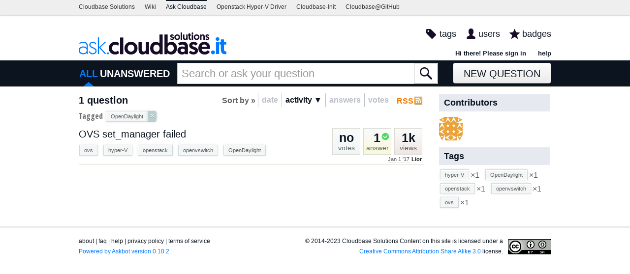

--- FILE ---
content_type: text/html; charset=utf-8
request_url: https://ask.cloudbase.it/questions/scope:all/sort:activity-desc/tags:OpenDaylight/page:1/
body_size: 6231
content:

<!DOCTYPE html PUBLIC "-//W3C//DTD XHTML 1.0 Transitional//EN" "http://www.w3.org/TR/xhtml1/DTD/xhtml1-transitional.dtd"> <html xmlns="http://www.w3.org/1999/xhtml"> <head> <title>Questions - Cloudbase Q&amp;A Forum</title> <meta name="description" content="Open source question and answer forum written in Python and Django" /> <meta http-equiv="Content-Type" content="text/html; charset=UTF-8" /> <meta http-equiv="X-UA-Compatible" content="IE=EDGE" /> <meta name="keywords" content=",questions,opens-source,community,openstack,hyper-v" /> <meta name="referrer" content="always" /> <meta name="viewport" content="width=device-width, initial-scale=1, user-scalable=no" /> <link rel="shortcut icon" href="/upfiles/favicon_1.ico" /> <link
            rel="alternate"
            type="application/rss+xml"
            href="https://ask.cloudbase.it/feeds/rss/"
        /> <link href="/m/default/media/style/style.css?v=1" rel="stylesheet" type="text/css" /> <link href="/m/default/media/fa-4.3.0/css/font-awesome.css?v=1" rel="stylesheet" type="text/css" /> <link href="/m/default/media/bootstrap/css/bootstrap.css?v=1" rel="stylesheet" type="text/css" /> <link
        href="/custom.css?v=1"
        rel="stylesheet"
        type="text/css"
    /> <link href="//fonts.googleapis.com/css?family=Open+Sans+Condensed:700&amp;subset=latin-ext" rel="stylesheet" type="text/css" /> <link href="//fonts.googleapis.com/css?family=Open+Sans+Condensed:700&amp;subset=cyrillic-ext" rel="stylesheet" type="text/css" /> <script type="text/javascript" src="/m/default/media/jslib/modernizr.custom.js?v=1"></script> <script type="text/javascript">
    var askbot = {};
    askbot['data'] = {};
    askbot['data']['userIsAuthenticated'] = false;
    askbot['data']['languageCode'] = 'en';
    
        askbot['data']['userReputation'] = 0;
        askbot['data']['userEmail'] = null;
        askbot['data']['userIsReadOnly'] = false;//in principle we allow anon users to start posting
    
    askbot['urls'] = {};
    askbot['settings'] = {};
    askbot['messages'] = {};
    
</script> <script type="text/javascript" src="/s/jsi18n/"></script> </head> <body class="two-col main-page anon lang-en"> <div class="notify" style="display:none"> <div class="content-wrapper"> <a id="closeNotify" onclick="notify.close(true)"></a> </div> </div> <div id="custom-header"> <!--
Copyright 2014-2017 Cloudbase Solutions

Licensed under the Apache License, Version 2.0 (the "License"); you may
not use this file except in compliance with the License. You may obtain
a copy of the License at

     http://www.apache.org/licenses/LICENSE-2.0

Unless required by applicable law or agreed to in writing, software
distributed under the License is distributed on an "AS IS" BASIS, WITHOUT
WARRANTIES OR CONDITIONS OF ANY KIND, either express or implied. See the
License for the specific language governing permissions and limitations
under the License.
--> <div id="custom-header"> <div class="nav-global"> <div class="nav-global-wrapper"> <ul> <li><a href="http://www.cloudbase.it">Cloudbase Solutions</a></li> <li><a href="http://wiki.cloudbase.it">Wiki</a></li> <li><a href="http://ask.cloudbase.it" class="active">Ask Cloudbase</a></li> <li><a href="http://www.cloudbase.it/openstack/openstack-compute-installer/">Openstack Hyper-V Driver</a></li> <li><a href="http://www.cloudbase.it/cloud-init-for-windows-instances/">Cloudbase-Init</a></li> <li><a href="https://github.com/cloudbase/">Cloudbase@GitHub</a></li> </ul> </div> </div> </div> </div> <!-- template header.html --> <div 
    id="header"
    class="with-logo"
> <div class="content-wrapper"> <div id="userToolsNav"> <a href="/account/signin/?next=/"
    >Hi there! Please sign in</a> <a class="help" href="/help/" title="help">help</a> </div> <a 
    id="logo" 
    href="/questions/"
><img
    src="/upfiles/ask-cloudbase-logo.png"
    alt="ask.cloudbase.it logo"/> </a> <div id="metaNav"> <a 
  id="navTags"
  href="/tags/"
  
>tags</a> <a 
  id="navUsers"
  href="/users/"
  
>users</a> <a 
  id="navBadges"
  href="/badges/"
  
>badges</a> </div> <div class="clean"></div> </div> </div> <!-- end template header.html --> <!-- template secondary_header.html --> <div id="secondaryHeader"> <div class="content-wrapper"> <form
            
                action="/questions/" id="searchForm"
            
            class="scopes-True-True-False"
            method="get"> <table width="100%"> <tr> <td width="1"><a id="homeButton" href="/questions/"><i class="fa fa-home"></i></a></td> <td width="1"><div id="scopeNav"> <a class="scope-selector on"
            href="/questions/scope:all/sort:activity-desc/tags:OpenDaylight/page:1/"
        >ALL</a> <a class="scope-selector "
            href="/questions/scope:unanswered/sort:answers-asc/tags:OpenDaylight/page:1/"
        >UNANSWERED</a> </div></td> <td width="*" class="search-bar"> <div 
    id="searchBar"
    class="search-bar"
><input 
        class="searchInput" 
        type="text" 
        autocomplete="off"
        value="" 
        name="query" 
        placeholder="Search or ask your question"
        id="keywords"
    /><input type="submit" value="" name="search" class="searchBtn" /><input type="button"
        value="X"
        name="reset_query"
        class="cancelSearchBtn"
        
            style="display: none;"
        
    /></div> </td> <td width="1"> <a
        id="askButton"
        class="button"
        href="/questions/ask/"
        >
            New Question
        </a> </td> </tr> </table> </form> </div> </div> <div class="content-wrapper"> <div id="ContentLeft"> <a class="rss" href="/feeds/rss/?tags=OpenDaylight"
    title="subscribe to the feed"
    >RSS
</a> <div class="tabBar"> <div id="sort_tabs" class="tabsA"> <span class="label">Sort by &raquo;</span> <script type="text/javascript">
                askbot['data']['sortButtonData'] = askbot['data']['sortButtonData'] || {};
                askbot['data']['sortButtonData']['relevance'] = {
                    asc_tooltip: "most relevant questions",
                    desc_tooltip: "click to see most relevant questions",
                    label: "relevance"
                };
            </script> <a id="by_age"
           href="/questions/scope:all/sort:age-desc/tags:OpenDaylight/page:1/"
           class="off"
           title="click to see the newest questions"><span>date</span></a> <script type="text/javascript">
        askbot['data']['sortButtonData'] = askbot['data']['sortButtonData'] || {};
        askbot['data']['sortButtonData']['age'] = {
            label: 'date',
            asc_tooltip: 'click to see the oldest questions',
            desc_tooltip: 'click to see the newest questions'
        };
    </script> <a id="by_activity"
           href="/questions/scope:all/sort:activity-asc/tags:OpenDaylight/page:1/"
           class="rev on"
           title="click to see the least recently updated questions"><span>activity &#9660;</span></a> <script type="text/javascript">
        askbot['data']['sortButtonData'] = askbot['data']['sortButtonData'] || {};
        askbot['data']['sortButtonData']['activity'] = {
            label: 'activity',
            asc_tooltip: 'click to see the least recently updated questions',
            desc_tooltip: 'click to see the most recently updated questions'
        };
    </script> <a id="by_answers"
           href="/questions/scope:all/sort:answers-desc/tags:OpenDaylight/page:1/"
           class="off"
           title="click to see the most answered questions"><span>answers</span></a> <script type="text/javascript">
        askbot['data']['sortButtonData'] = askbot['data']['sortButtonData'] || {};
        askbot['data']['sortButtonData']['answers'] = {
            label: 'answers',
            asc_tooltip: 'click to see the least answered questions',
            desc_tooltip: 'click to see the most answered questions'
        };
    </script> <a id="by_votes"
           href="/questions/scope:all/sort:votes-desc/tags:OpenDaylight/page:1/"
           class="off"
           title="click to see most voted questions"><span>votes</span></a> <script type="text/javascript">
        askbot['data']['sortButtonData'] = askbot['data']['sortButtonData'] || {};
        askbot['data']['sortButtonData']['votes'] = {
            label: 'votes',
            asc_tooltip: 'click to see least voted questions',
            desc_tooltip: 'click to see most voted questions'
        };
    </script> </div> </div> <h1 id="questionCount" class="search-result-summary">
            1 question
        
        </h1> <div class="clearfix"></div> <div id="listSearchTags" > <span class="left">Tagged</span> <ul id="searchTags"
    class="tags"
> <li> <div class="js-tag  js-deletable-tag"><span
            class="js-tag-name"
            rel="tag"
            
            data-tag-name="OpenDaylight"
        >OpenDaylight</span><span class="js-delete-icon">&times;</span></div> </li> </ul> </div> <div id="question-list"> <div class="short-summary" id="question-1797"> <div class="counts"> <div class="views
             some-views"> <span class="item-count">1k</span> <div>
            views
            </div> </div> <div class="answers
                
                        accepted"> <span 
                class="item-count"
            >1</span> <div>
            answer
            </div> </div> <div class="votes 
                    no-votes
                    "> <span class="item-count">no</span> <div>
            votes
            </div> </div> <div class="clearfix"></div> <div class="userinfo"> <abbr class="timeago" title="2017-01-01 09:44:55 +0200">
        2017-01-01 09:44:55 +0200
    </abbr> <a href="/users/514/lior/">Lior</a> </div> </div> <h2><a href="/question/1797/ovs-set_manager-failed/">OVS set_manager failed</a></h2> <ul 
    class="tags"
> <li> <div class="js-tag "><a
            class="js-tag-name"
            rel="tag"
            
            href="/questions/scope:all/sort:activity-desc/tags:OpenDaylight,ovs/page:1/"
            
            data-tag-name="ovs"
        >ovs</a></div> </li> <li> <div class="js-tag "><a
            class="js-tag-name"
            rel="tag"
            
            href="/questions/scope:all/sort:activity-desc/tags:OpenDaylight,hyper-V/page:1/"
            
            data-tag-name="hyper-V"
        >hyper-V</a></div> </li> <li> <div class="js-tag "><a
            class="js-tag-name"
            rel="tag"
            
            href="/questions/scope:all/sort:activity-desc/tags:OpenDaylight,openstack/page:1/"
            
            data-tag-name="openstack"
        >openstack</a></div> </li> <li> <div class="js-tag "><a
            class="js-tag-name"
            rel="tag"
            
            href="/questions/scope:all/sort:activity-desc/tags:OpenDaylight,openvswitch/page:1/"
            
            data-tag-name="openvswitch"
        >openvswitch</a></div> </li> <li> <div class="js-tag "><a
            class="js-tag-name"
            rel="tag"
            
            href="/questions/scope:all/sort:activity-desc/tags:OpenDaylight/page:1/"
            
            data-tag-name="OpenDaylight"
        >OpenDaylight</a></div> </li> </ul> </div> </div> </div> <div id="ContentRight"> <div id="contrib-users" class="box"> <h2 class="contributorback">Contributors</h2> <a class="js-avatar-box"
    href="/users/514/lior/"
><img class="js-avatar gravatar" 
    width="48" height="48"
    src="//www.gravatar.com/avatar/9892135a74f218c860b1a03558d3d9db?s=48&amp;d=identicon&amp;r=PG"
    title="Lior" 
    alt="Lior gravatar image" 
/></a> </div> <div class="box"> <h2>Tags</h2> <div class="js-related-tags"> <ul class="tags"> <li> <div class="js-tag "><a
            class="js-tag-name"
            rel="tag"
            
            href="/questions/scope:all/sort:activity-desc/tags:OpenDaylight,hyper-V/page:1/"
            
            data-tag-name="hyper-V"
        >hyper-V</a><span class="js-tag-extra-content"><span class="tag-number">&#215;1</span></span></div> </li> <li> <div class="js-tag "><a
            class="js-tag-name"
            rel="tag"
            
            href="/questions/scope:all/sort:activity-desc/tags:OpenDaylight/page:1/"
            
            data-tag-name="OpenDaylight"
        >OpenDaylight</a><span class="js-tag-extra-content"><span class="tag-number">&#215;1</span></span></div> </li> <li> <div class="js-tag "><a
            class="js-tag-name"
            rel="tag"
            
            href="/questions/scope:all/sort:activity-desc/tags:OpenDaylight,openstack/page:1/"
            
            data-tag-name="openstack"
        >openstack</a><span class="js-tag-extra-content"><span class="tag-number">&#215;1</span></span></div> </li> <li> <div class="js-tag "><a
            class="js-tag-name"
            rel="tag"
            
            href="/questions/scope:all/sort:activity-desc/tags:OpenDaylight,openvswitch/page:1/"
            
            data-tag-name="openvswitch"
        >openvswitch</a><span class="js-tag-extra-content"><span class="tag-number">&#215;1</span></span></div> </li> <li> <div class="js-tag "><a
            class="js-tag-name"
            rel="tag"
            
            href="/questions/scope:all/sort:activity-desc/tags:OpenDaylight,ovs/page:1/"
            
            data-tag-name="ovs"
        >ovs</a><span class="js-tag-extra-content"><span class="tag-number">&#215;1</span></span></div> </li> </ul> </div> </div> </div> </div> <!-- template footer.html --> <div id="ground"> <div class="content-wrapper"> <div class="copyright"> <a href="http://creativecommons.org/licenses/by-sa/3.0/legalcode"> <img
                            class="license-logo"
                            src="/m/default/media/images/cc-by-sa.png?v=1"
                            title="cc-by-sa"
                            alt="cc-by-sa"
                        /> </a>
                
                © 2014-2023 Cloudbase Solutions Content on this site is licensed under a <a href="http://creativecommons.org/licenses/by-sa/3.0/legalcode">Creative Commons Attribution Share Alike 3.0</a> license.

            </div> <div class="footer-links" > <a href="/about/">about</a><span class="link-separator"> |</span> <a href="/faq/">faq</a><span class="link-separator"> |</span> <a href="/help/" title="help">help</a> <span class="link-separator"> |</span> <a href="/privacy/">privacy policy</a><span class="link-separator"> |</span> <a href="/terms/">terms of service</a> </div> <div class="powered-link"> <a href="http://askbot.com" target="_blank">
                Powered by Askbot version 0.10.2
            </a> </div> <div class="clean"></div> </div> </div> <!-- end template footer.html --> <div id="no-javascript"> <noscript class="noscript">
        Please note: ask.cloudbase.it requires javascript to work properly, please enable javascript in your browser, <a href="https://www.google.com/support/bin/answer.py?answer=23852">here is how</a> </noscript> <script type="text/javascript">
        //IE fix to hide the red margin
        var noscript = document.getElementsByTagName('noscript')[0];
        noscript.style.padding = '0px';
        noscript.style.backgroundColor = 'transparent';
    </script> </div> <script type="text/javascript">
    askbot['urls']['mark_read_message'] = '/s/messages/markread/';
    askbot['urls']['get_tags_by_wildcard'] = '/s/get-tags-by-wildcard/';
    askbot['urls']['get_tag_list'] = '/s/get-tag-list/';
    askbot['urls']['follow_user'] = '/followit/follow/user/{{userId}}/';
    askbot['urls']['unfollow_user'] = '/followit/unfollow/user/{{userId}}/';
    askbot['urls']['user_signin'] = '/account/signin/';
    askbot['urls']['getEditor'] = '/s/get-editor/';
    
    askbot['urls']['apiGetQuestions'] = '/s/api/get_questions/';
    askbot['urls']['ask'] = '/questions/ask/';
	askbot['urls']['questions'] = '/questions/';
    askbot['settings']['groupsEnabled'] = false;
    askbot['settings']['static_url'] = '/m/';
    askbot['settings']['minSearchWordLength'] = 4;
    askbot['settings']['mathjaxEnabled'] = false;
    askbot['settings']['sharingSuffixText'] = '';
    askbot['settings']['errorPlacement'] = 'after-label';
    askbot['data']['maxCommentLength'] = 300;
    askbot['settings']['editorType'] = 'markdown';
    
    askbot['settings']['commentsEditorType'] = 'plain\u002Dtext';
    askbot['messages']['askYourQuestion'] = 'New Question';
    askbot['messages']['questionSingular'] = 'question';
    askbot['messages']['answerSingular'] = 'answer';
    askbot['messages']['acceptOwnAnswer'] = 'accept or unaccept your own answer';
    askbot['messages']['followQuestions'] = 'follow questions';
    
        askbot['settings']['allowedUploadFileTypes'] = [
            "jpg", "jpeg", "gif", "bmp", "png", "tiff"
        ];
    
    askbot['data']['haveFlashNotifications'] = false;
    askbot['data']['activeTab'] = 'questions';
    askbot['settings']['csrfCookieName'] = 'csrftoken';
    
        askbot['data']['searchUrl'] = 'scope:all/sort:activity\u002Ddesc/tags:OpenDaylight/page:1/';
    
</script> <script type="text/javascript" src="/m/default/media/jslib/jquery-1.7.2.min.js?v=1"></script> <script type="text/javascript" src="/m/default/media/bootstrap/js/bootstrap.js?v=1"></script> <script type='text/javascript' src="/m/default/media/jslib/timeago.js?v=1"></script> <!-- History.js --> <script type='text/javascript' src="/m/default/media/jslib/jquery.history.js?v=1"></script> <!-- Utils.js --> <script type='text/javascript' src="/m/default/media/js/utils.js?v=1"></script> <script type='text/javascript' src="/m/default/media/js/utils/q_sutils.js?v=1"></script> <script type='text/javascript' src="/m/default/media/js/utils/wrapped_element.js?v=1"></script> <script type='text/javascript' src="/m/default/media/js/utils/wait_icon.js?v=1"></script> <script type='text/javascript' src="/m/default/media/js/utils/paginator.js?v=1"></script> <script type='text/javascript' src="/m/default/media/js/utils/limited_width_image.js?v=1"></script> <script type='text/javascript' src="/m/default/media/js/utils/one_shot_form.js?v=1"></script> <script type='text/javascript' src="/m/default/media/js/utils/link.js?v=1"></script> <script type='text/javascript' src="/m/default/media/js/utils/widget.js?v=1"></script> <script type='text/javascript' src="/m/default/media/js/utils/tipped_input.js?v=1"></script> <script type='text/javascript' src="/m/default/media/js/utils/flash_alert.js?v=1"></script> <script type='text/javascript' src="/m/default/media/js/utils/alert_box.js?v=1"></script> <script type='text/javascript' src="/m/default/media/js/utils/simple_content.js?v=1"></script> <script type='text/javascript' src="/m/default/media/js/utils/simple_control.js?v=1"></script> <script type='text/javascript' src="/m/default/media/js/utils/post_expander.js?v=1"></script> <script type='text/javascript' src="/m/default/media/js/utils/edit_link.js?v=1"></script> <script type='text/javascript' src="/m/default/media/js/utils/comment_convert_link.js?v=1"></script> <script type='text/javascript' src="/m/default/media/js/utils/delete_icon.js?v=1"></script> <script type='text/javascript' src="/m/default/media/js/utils/modal_dialog.js?v=1"></script> <script type='text/javascript' src="/m/default/media/js/utils/file_upload_dialog.js?v=1"></script> <script type='text/javascript' src="/m/default/media/js/utils/text_property_editor.js?v=1"></script> <script type='text/javascript' src="/m/default/media/js/utils/toggle.js?v=1"></script> <script type='text/javascript' src="/m/default/media/js/utils/ajax_toggle.js?v=1"></script> <script type='text/javascript' src="/m/default/media/js/utils/dropdown_select.js?v=1"></script> <script type='text/javascript' src="/m/default/media/js/utils/box_item_content.js?v=1"></script> <script type='text/javascript' src="/m/default/media/js/utils/select_box_item.js?v=1"></script> <script type='text/javascript' src="/m/default/media/js/utils/select_box.js?v=1"></script> <script type='text/javascript' src="/m/default/media/js/utils/group_dropdown.js?v=1"></script> <script type='text/javascript' src="/m/default/media/js/utils/tag.js?v=1"></script> <script type='text/javascript' src="/m/default/media/js/utils/hover_card.js?v=1"></script> <script type='text/javascript' src="/m/default/media/js/utils/perms_hover_card.js?v=1"></script> <script type='text/javascript' src="/m/default/media/js/utils/show_perms_trigger.js?v=1"></script> <script type='text/javascript' src="/m/default/media/js/utils/autocompleter.js?v=1"></script> <script type='text/javascript' src="/m/default/media/js/utils/lang_nav.js?v=1"></script> <script type='text/javascript' src="/m/default/media/jslib/se_hilite.js?v=1"></script> <script type='text/javascript' src="/m/default/media/jslib/json.js?v=1"></script> <script type='text/javascript' src="/m/default/media/jslib/jquery-fieldselection.js?v=1"></script> <!-- End Utils.js --> <script type="text/javascript" src="/m/default/media/js/live_search.js?v=1"></script> <script type="text/javascript">
    /*<![CDATA[*/
    $('.mceStatusbar').remove();//a hack to remove the tinyMCE status bar
    $(document).ready(function(){
        // focus input on the search bar endcomment
        var activeTab = askbot['data']['activeTab'];
        if (inArray(activeTab, ['users', 'questions', 'tags', 'badges'])) {
            var searchInput = $('#keywords');
        } else if (activeTab === 'ask') {
            var searchInput = $('#id_title');
        } else {
            var searchInput = undefined;
            animateHashes();
        }

        if (searchInput) {
            searchInput.focus();
            putCursorAtEnd(searchInput);
        }

        var haveFullTextSearchTab = inArray(activeTab, ['questions', 'badges', 'ask']);
        var haveUserProfilePage = $('body').hasClass('user-profile-page');
        if ((haveUserProfilePage || haveFullTextSearchTab) && searchInput && searchInput.length) {
            var search = new FullTextSearch();
            askbot['controllers'] = askbot['controllers'] || {};
            askbot['controllers']['fullTextSearch'] = search;
            search.setSearchUrl(askbot['data']['searchUrl']);
            if (activeTab === 'ask') {
                search.setAskButtonEnabled(false);
            }
            search.decorate(searchInput);
        } else if (activeTab === 'tags') {
            var search = new TagSearch();
            search.decorate(searchInput);
        }

        if (askbot['data']['userIsAdminOrMod']) {
            $('body').addClass('admin');
        }
        if (askbot['settings']['groupsEnabled']) {
            askbot['urls']['add_group'] = "/s/add-group/";
            var group_dropdown = new GroupDropdown();
            $('.groups-dropdown').append(group_dropdown.getElement());
        }
        var userRep = $('#userToolsNav .reputation');
        if (userRep.length) {
            var showPermsTrigger = new ShowPermsTrigger();
            showPermsTrigger.decorate(userRep);
        }
    });
    if (askbot['data']['haveFlashNotifications']) {
        $('#validate_email_alert').click(function(){notify.close(true)})
        notify.show();
    }

    var langNav = $('.lang-nav');
    if (langNav.length) {
        var nav = new LangNav();
        nav.decorate(langNav);
    }
    /*]]>*/
</script> <script src="/custom.js?v=1"
    type="text/javascript"
></script> <div class="js-templates" style="display: none;"><div class="js-tag  js-deletable-tag"><a
            class="js-tag-name"
            rel="tag"
            
            href="/questions/scope:all/sort:activity-desc/tags:dummy/page:1/"
            
            data-tag-name="dummy"
        >dummy</a><span class="js-delete-icon">&times;</span></div></div> <script type="text/javascript">
        
        askbot['settings']['showSortByRelevance'] = true;
    </script> <script type="text/javascript">
    /*<![CDATA[*/
    $(document).ready(function(){
        /*var on_tab = '#nav_questions';
        $(on_tab).attr('className','on');*/
        Hilite.exact = false;
        Hilite.elementid = "question-list";
        Hilite.debug_referrer = location.href;
    });

    askbot['urls']['mark_interesting_tag'] = '/s/mark-tag/interesting/';
    askbot['urls']['mark_ignored_tag'] = '/s/mark-tag/ignored/';
    askbot['urls']['mark_subscribed_tag'] = '/s/mark-tag/subscribed/';
    askbot['urls']['unmark_tag'] = '/s/unmark-tag/';
    askbot['urls']['set_tag_filter_strategy'] = '/s/set-tag-filter-strategy/';
    askbot['settings']['tag_editor'] = '{\u0022tag_forbidden_first_chars\u0022: \u0022#\u0022, \u0022max_tag_length\u0022: 20, \u0022force_lowercase_tags\u0022: false, \u0022max_tags_per_post\u0022: 5, \u0022messages\u0022: {\u0022wrong_first_char\u0022: \u0022# is not a valid character at the beginning of tags, use only letters and numbers\u0022, \u0022wrong_chars\u0022: \u0022please use letters, numbers and characters \u005C\u0022\u002D+.#\u005C\u0022\u0022, \u0022required\u0022: \u0022tags are required\u0022}, \u0022tags_are_required\u0022: false}';

    if (Modernizr.history) {
        // history management works!
    } else {
        // no history support :(
        //hash = unescape(window.location.hash).replace('#','').split("?")[0]
        
        var hash = History.unescapeHash(window.location.hash).replace('#','').split("?")[0];
        var questions_url = askbot['urls']['questions'];
        if (hash.substring(0, questions_url.length) === questions_url) {
            var url = hash;
        } else {
            var url = questions_url + hash;
        }
        if (hash !== '' && hash !== undefined && url !== undefined){
            
            window.location = document.location.protocol + '//' + window.location.host + url;
        }
    }
    /*]]>*/
</script> <script type="text/javascript" src="/m/default/media/jslib/editor.js?v=1"></script> <script type="text/javascript" src="/m/default/media/js/tag_selector.js?v=1"></script> <script type="text/javascript">
            for (url_name in askbot['urls']){
                askbot['urls'][url_name] = cleanUrl(askbot['urls'][url_name]);
            }
        </script> </body> </html>

--- FILE ---
content_type: application/javascript
request_url: https://ask.cloudbase.it/m/default/media/js/utils/box_item_content.js?v=1
body_size: 201
content:
var BoxItemContent = function () {
    SimpleContent.call(this);
};
inherits(BoxItemContent, SimpleContent);

/**
 * @override to allow for more complex content
 */
BoxItemContent.prototype.setName = function (name) {
    BoxItemContent.superClass_.setContent.call(this, name);
};
BoxItemContent.prototype.getName = function () {
    return BoxItemContent.superClass_.getContent.call(this);
};
